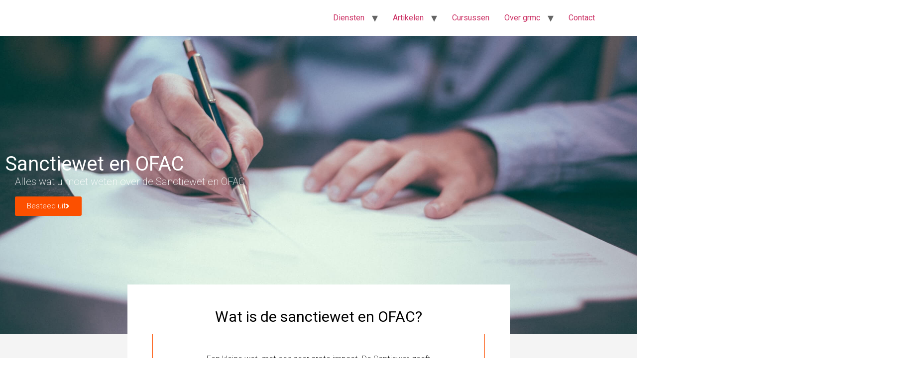

--- FILE ---
content_type: text/css; charset=utf-8
request_url: https://www.grmc.nl/wp-content/uploads/elementor/css/post-434.css?ver=1769052663
body_size: 274
content:
.elementor-kit-434{--e-global-color-primary:#FC5000;--e-global-color-secondary:#F4F4F4;--e-global-color-text:#000000;--e-global-color-accent:#61CE70;--e-global-color-b301810:#FFFFFF;--e-global-color-f9944f6:#5F5F5F;--e-global-typography-primary-font-family:"Roboto";--e-global-typography-primary-font-weight:600;--e-global-typography-secondary-font-family:"Roboto Slab";--e-global-typography-secondary-font-weight:400;--e-global-typography-text-font-family:"Roboto";--e-global-typography-text-font-weight:400;--e-global-typography-accent-font-family:"Roboto";--e-global-typography-accent-font-weight:500;font-size:16px;}.elementor-kit-434 h1{font-size:40px;font-weight:400;}.elementor-kit-434 h2{font-size:30px;font-weight:400;}.elementor-kit-434 h3{font-size:25px;font-weight:300;}.elementor-kit-434 h4{font-size:20px;font-weight:300;}.elementor-section.elementor-section-boxed > .elementor-container{max-width:1366px;}.e-con{--container-max-width:1366px;}.elementor-widget:not(:last-child){margin-block-end:20px;}.elementor-element{--widgets-spacing:20px 20px;--widgets-spacing-row:20px;--widgets-spacing-column:20px;}{}h1.entry-title{display:var(--page-title-display);}@media(max-width:1024px){.elementor-section.elementor-section-boxed > .elementor-container{max-width:1024px;}.e-con{--container-max-width:1024px;}}@media(max-width:767px){.elementor-section.elementor-section-boxed > .elementor-container{max-width:767px;}.e-con{--container-max-width:767px;}}

--- FILE ---
content_type: text/css; charset=utf-8
request_url: https://www.grmc.nl/wp-content/uploads/elementor/css/post-2898.css?ver=1769095658
body_size: 2253
content:
.elementor-2898 .elementor-element.elementor-element-801da89:not(.elementor-motion-effects-element-type-background), .elementor-2898 .elementor-element.elementor-element-801da89 > .elementor-motion-effects-container > .elementor-motion-effects-layer{background-image:url("https://www.grmc.nl/wp-content/uploads/2021/02/OFAC.jpg");background-position:center center;background-repeat:no-repeat;background-size:cover;}.elementor-2898 .elementor-element.elementor-element-801da89 > .elementor-background-overlay{background-color:#000000;opacity:0.45;transition:background 0.3s, border-radius 0.3s, opacity 0.3s;}.elementor-2898 .elementor-element.elementor-element-801da89 > .elementor-container{min-height:600px;}.elementor-2898 .elementor-element.elementor-element-801da89{transition:background 0.3s, border 0.3s, border-radius 0.3s, box-shadow 0.3s;}.elementor-widget-heading .elementor-heading-title{font-family:var( --e-global-typography-primary-font-family ), Sans-serif;font-weight:var( --e-global-typography-primary-font-weight );color:var( --e-global-color-primary );}.elementor-2898 .elementor-element.elementor-element-ddd3b00 .elementor-heading-title{font-family:"Roboto", Sans-serif;font-size:40px;font-weight:400;color:#FFFFFF;}.elementor-2898 .elementor-element.elementor-element-f4170ae > .elementor-widget-container{margin:-15px 0px 0px 0px;padding:0px 0px 0px 20px;}.elementor-2898 .elementor-element.elementor-element-f4170ae .elementor-heading-title{font-family:"Roboto", Sans-serif;font-size:20px;font-weight:200;color:#FFFFFF;}.elementor-widget-button .elementor-button{background-color:var( --e-global-color-accent );font-family:var( --e-global-typography-accent-font-family ), Sans-serif;font-weight:var( --e-global-typography-accent-font-weight );}.elementor-2898 .elementor-element.elementor-element-28bb4e0 .elementor-button{background-color:var( --e-global-color-primary );font-family:"Roboto", Sans-serif;font-weight:300;}.elementor-2898 .elementor-element.elementor-element-28bb4e0 > .elementor-widget-container{margin:0px 0px 0px 0px;padding:0px 0px 0px 020px;}.elementor-2898 .elementor-element.elementor-element-28bb4e0 .elementor-button-content-wrapper{flex-direction:row-reverse;}.elementor-2898 .elementor-element.elementor-element-5ab1499:not(.elementor-motion-effects-element-type-background), .elementor-2898 .elementor-element.elementor-element-5ab1499 > .elementor-motion-effects-container > .elementor-motion-effects-layer{background-color:var( --e-global-color-secondary );}.elementor-2898 .elementor-element.elementor-element-5ab1499{transition:background 0.3s, border 0.3s, border-radius 0.3s, box-shadow 0.3s;}.elementor-2898 .elementor-element.elementor-element-5ab1499 > .elementor-background-overlay{transition:background 0.3s, border-radius 0.3s, opacity 0.3s;}.elementor-2898 .elementor-element.elementor-element-2b69727 > .elementor-element-populated{padding:0px 0px 0px 0px;}.elementor-2898 .elementor-element.elementor-element-7150a2f > .elementor-widget-container{background-color:var( --e-global-color-secondary );margin:0em -100em 0em 0em;padding:20px 20px 20px 20px;}.elementor-2898 .elementor-element.elementor-element-6806163:not(.elementor-motion-effects-element-type-background) > .elementor-widget-wrap, .elementor-2898 .elementor-element.elementor-element-6806163 > .elementor-widget-wrap > .elementor-motion-effects-container > .elementor-motion-effects-layer{background-color:var( --e-global-color-b301810 );}.elementor-2898 .elementor-element.elementor-element-6806163 > .elementor-element-populated, .elementor-2898 .elementor-element.elementor-element-6806163 > .elementor-element-populated > .elementor-background-overlay, .elementor-2898 .elementor-element.elementor-element-6806163 > .elementor-background-slideshow{border-radius:0px 0px 0px 0px;}.elementor-2898 .elementor-element.elementor-element-6806163 > .elementor-element-populated{transition:background 0.3s, border 0.3s, border-radius 0.3s, box-shadow 0.3s;margin:-100px 0px 0px 0px;--e-column-margin-right:0px;--e-column-margin-left:0px;padding:50px 50px 050px 50px;}.elementor-2898 .elementor-element.elementor-element-6806163 > .elementor-element-populated > .elementor-background-overlay{transition:background 0.3s, border-radius 0.3s, opacity 0.3s;}.elementor-2898 .elementor-element.elementor-element-6806163{z-index:1;}.elementor-2898 .elementor-element.elementor-element-0e52805{text-align:center;}.elementor-2898 .elementor-element.elementor-element-0e52805 .elementor-heading-title{font-family:"Roboto", Sans-serif;font-weight:400;color:var( --e-global-color-text );}.elementor-widget-text-editor{font-family:var( --e-global-typography-text-font-family ), Sans-serif;font-weight:var( --e-global-typography-text-font-weight );color:var( --e-global-color-text );}.elementor-widget-text-editor.elementor-drop-cap-view-stacked .elementor-drop-cap{background-color:var( --e-global-color-primary );}.elementor-widget-text-editor.elementor-drop-cap-view-framed .elementor-drop-cap, .elementor-widget-text-editor.elementor-drop-cap-view-default .elementor-drop-cap{color:var( --e-global-color-primary );border-color:var( --e-global-color-primary );}.elementor-2898 .elementor-element.elementor-element-41985e0 > .elementor-widget-container{margin:0px 0px 0px 0px;padding:0px 0100px 025px 0100px;border-style:solid;border-width:0px 01px 0px 01px;border-color:var( --e-global-color-primary );}.elementor-2898 .elementor-element.elementor-element-41985e0{text-align:center;font-family:"Roboto", Sans-serif;font-weight:200;}.elementor-2898 .elementor-element.elementor-element-a2b80e0:not(.elementor-motion-effects-element-type-background), .elementor-2898 .elementor-element.elementor-element-a2b80e0 > .elementor-motion-effects-container > .elementor-motion-effects-layer{background-image:url("https://www.grmc.nl/wp-content/uploads/2021/02/cursussengrmc.jpg");background-position:center center;background-repeat:no-repeat;background-size:cover;}.elementor-2898 .elementor-element.elementor-element-a2b80e0 > .elementor-background-overlay{background-color:var( --e-global-color-text );opacity:0.67;transition:background 0.3s, border-radius 0.3s, opacity 0.3s;}.elementor-2898 .elementor-element.elementor-element-a2b80e0 > .elementor-container{min-height:300px;}.elementor-2898 .elementor-element.elementor-element-a2b80e0{transition:background 0.3s, border 0.3s, border-radius 0.3s, box-shadow 0.3s;margin-top:-100px;margin-bottom:0px;z-index:0;}.elementor-bc-flex-widget .elementor-2898 .elementor-element.elementor-element-af70d48.elementor-column .elementor-widget-wrap{align-items:center;}.elementor-2898 .elementor-element.elementor-element-af70d48.elementor-column.elementor-element[data-element_type="column"] > .elementor-widget-wrap.elementor-element-populated{align-content:center;align-items:center;}.elementor-2898 .elementor-element.elementor-element-af70d48.elementor-column > .elementor-widget-wrap{justify-content:center;}.elementor-2898 .elementor-element.elementor-element-af70d48 > .elementor-element-populated{margin:0150px 0px 0px 0px;--e-column-margin-right:0px;--e-column-margin-left:0px;}.elementor-2898 .elementor-element.elementor-element-f5d21df > .elementor-widget-container{margin:0px 0px -8px 0px;padding:0px 0px 0px 0px;}.elementor-2898 .elementor-element.elementor-element-f5d21df{text-align:center;}.elementor-2898 .elementor-element.elementor-element-f5d21df .elementor-heading-title{font-family:"Roboto", Sans-serif;font-weight:400;color:#FFFFFF;}.elementor-2898 .elementor-element.elementor-element-370a20d > .elementor-widget-container{margin:0px 0px 0px 0px;padding:0px 0px 20px 0px;}.elementor-2898 .elementor-element.elementor-element-370a20d{text-align:center;}.elementor-2898 .elementor-element.elementor-element-370a20d .elementor-heading-title{font-family:"Roboto", Sans-serif;font-weight:300;color:#C0BEBE;}.elementor-2898 .elementor-element.elementor-element-018b8f8 .elementor-button{background-color:var( --e-global-color-primary );font-family:"Roboto", Sans-serif;font-weight:300;fill:var( --e-global-color-b301810 );color:var( --e-global-color-b301810 );border-radius:5px 5px 5px 5px;}.elementor-2898 .elementor-element.elementor-element-018b8f8 > .elementor-widget-container{margin:0px 0px 0px 0px;padding:1px 1px 25px 1px;}.elementor-2898 .elementor-element.elementor-element-018b8f8 .elementor-button-content-wrapper{flex-direction:row-reverse;}.elementor-2898 .elementor-element.elementor-element-b60f061 > .elementor-container{min-height:300px;}.elementor-2898 .elementor-element.elementor-element-f22b90d > .elementor-element-populated{padding:050px 050px 050px 050px;}.elementor-widget-pp-dual-heading .pp-first-text{color:var( --e-global-color-secondary );font-family:var( --e-global-typography-primary-font-family ), Sans-serif;font-weight:var( --e-global-typography-primary-font-weight );}.elementor-widget-pp-dual-heading .pp-second-text{color:var( --e-global-color-primary );font-family:var( --e-global-typography-primary-font-family ), Sans-serif;font-weight:var( --e-global-typography-primary-font-weight );}.elementor-2898 .elementor-element.elementor-element-a688a89 .pp-first-text{display:inline-block;color:var( --e-global-color-primary );font-family:"Roboto", Sans-serif;font-weight:300;}.elementor-2898 .elementor-element.elementor-element-a688a89 .pp-second-text{display:inline;font-family:"Roboto", Sans-serif;font-weight:500;}.elementor-2898 .elementor-element.elementor-element-a688a89.pp-dual-heading-inline .pp-second-text{margin-left:0px;}.elementor-2898 .elementor-element.elementor-element-a688a89.pp-dual-heading-block .pp-second-text{margin-top:0px;}.elementor-widget-divider{--divider-color:var( --e-global-color-secondary );}.elementor-widget-divider .elementor-divider__text{color:var( --e-global-color-secondary );font-family:var( --e-global-typography-secondary-font-family ), Sans-serif;font-weight:var( --e-global-typography-secondary-font-weight );}.elementor-widget-divider.elementor-view-stacked .elementor-icon{background-color:var( --e-global-color-secondary );}.elementor-widget-divider.elementor-view-framed .elementor-icon, .elementor-widget-divider.elementor-view-default .elementor-icon{color:var( --e-global-color-secondary );border-color:var( --e-global-color-secondary );}.elementor-widget-divider.elementor-view-framed .elementor-icon, .elementor-widget-divider.elementor-view-default .elementor-icon svg{fill:var( --e-global-color-secondary );}.elementor-2898 .elementor-element.elementor-element-e613bbf{--divider-border-style:solid;--divider-color:var( --e-global-color-primary );--divider-border-width:1px;}.elementor-2898 .elementor-element.elementor-element-e613bbf .elementor-divider-separator{width:100%;}.elementor-2898 .elementor-element.elementor-element-e613bbf .elementor-divider{padding-block-start:15px;padding-block-end:15px;}.elementor-2898 .elementor-element.elementor-element-afb413b{width:var( --container-widget-width, 415px );max-width:415px;--container-widget-width:415px;--container-widget-flex-grow:0;align-self:center;}.elementor-2898 .elementor-element.elementor-element-afb413b > .elementor-widget-container{margin:0px 0px 0px 0px;}.elementor-2898 .elementor-element.elementor-element-8cb18ef{text-align:center;}.elementor-2898 .elementor-element.elementor-element-8cb18ef .elementor-heading-title{font-family:"Roboto", Sans-serif;font-weight:400;color:var( --e-global-color-text );}.elementor-2898 .elementor-element.elementor-element-4f0be0d{text-align:center;font-family:"Roboto", Sans-serif;font-weight:300;}.elementor-2898 .elementor-element.elementor-element-7b7c221 > .elementor-element-populated{padding:0px 50px 50px 50px;}.elementor-2898 .elementor-element.elementor-element-4f55033{--divider-border-style:solid;--divider-color:var( --e-global-color-primary );--divider-border-width:1px;}.elementor-2898 .elementor-element.elementor-element-4f55033 > .elementor-widget-container{padding:0px 0px 020px 0px;}.elementor-2898 .elementor-element.elementor-element-4f55033 .elementor-divider-separator{width:100%;}.elementor-2898 .elementor-element.elementor-element-4f55033 .elementor-divider{padding-block-start:15px;padding-block-end:15px;}.elementor-2898 .elementor-element.elementor-element-af06bc6{text-align:center;}.elementor-2898 .elementor-element.elementor-element-af06bc6 .elementor-heading-title{font-family:"Roboto", Sans-serif;font-weight:400;color:var( --e-global-color-text );}.elementor-2898 .elementor-element.elementor-element-97a752d{text-align:center;}.elementor-2898 .elementor-element.elementor-element-9efe43a:not(.elementor-motion-effects-element-type-background), .elementor-2898 .elementor-element.elementor-element-9efe43a > .elementor-motion-effects-container > .elementor-motion-effects-layer{background-image:url("https://www.grmc.nl/wp-content/uploads/2021/03/cursus-wetgeving-2.jpg");background-position:center center;}.elementor-2898 .elementor-element.elementor-element-9efe43a > .elementor-background-overlay{background-color:#000000;opacity:0.45;transition:background 0.3s, border-radius 0.3s, opacity 0.3s;}.elementor-2898 .elementor-element.elementor-element-9efe43a{transition:background 0.3s, border 0.3s, border-radius 0.3s, box-shadow 0.3s;padding:100px 100px 100px 100px;}.elementor-2898 .elementor-element.elementor-element-a7b2a04{text-align:center;}.elementor-2898 .elementor-element.elementor-element-a7b2a04 .elementor-heading-title{font-family:"Roboto", Sans-serif;font-weight:400;color:#F4F4F4;}.elementor-2898 .elementor-element.elementor-element-70fbc00:not(.elementor-motion-effects-element-type-background), .elementor-2898 .elementor-element.elementor-element-70fbc00 > .elementor-motion-effects-container > .elementor-motion-effects-layer{background-color:var( --e-global-color-b301810 );}.elementor-2898 .elementor-element.elementor-element-70fbc00 > .elementor-container{min-height:400px;}.elementor-2898 .elementor-element.elementor-element-70fbc00{transition:background 0.3s, border 0.3s, border-radius 0.3s, box-shadow 0.3s;padding:80px 0px 80px 0px;}.elementor-2898 .elementor-element.elementor-element-70fbc00 > .elementor-background-overlay{transition:background 0.3s, border-radius 0.3s, opacity 0.3s;}.elementor-2898 .elementor-element.elementor-element-74d918d:not(.elementor-motion-effects-element-type-background), .elementor-2898 .elementor-element.elementor-element-74d918d > .elementor-motion-effects-container > .elementor-motion-effects-layer{background-image:url("https://www.grmc.nl/wp-content/uploads/2021/02/deal.jpg");background-position:center right;background-repeat:no-repeat;background-size:cover;}.elementor-2898 .elementor-element.elementor-element-74d918d > .elementor-background-overlay{background-color:transparent;background-image:linear-gradient(90deg, var( --e-global-color-b301810 ) 30%, #FFFFFF00 0%);opacity:1;transition:background 0.3s, border-radius 0.3s, opacity 0.3s;}.elementor-2898 .elementor-element.elementor-element-74d918d{transition:background 0.3s, border 0.3s, border-radius 0.3s, box-shadow 0.3s;padding:4em 4em 4em 4em;}.elementor-2898 .elementor-element.elementor-element-f1cfe5d:not(.elementor-motion-effects-element-type-background) > .elementor-widget-wrap, .elementor-2898 .elementor-element.elementor-element-f1cfe5d > .elementor-widget-wrap > .elementor-motion-effects-container > .elementor-motion-effects-layer{background-color:var( --e-global-color-b301810 );}.elementor-2898 .elementor-element.elementor-element-f1cfe5d > .elementor-element-populated{transition:background 0.3s, border 0.3s, border-radius 0.3s, box-shadow 0.3s;padding:50px 50px 50px 50px;}.elementor-2898 .elementor-element.elementor-element-f1cfe5d > .elementor-element-populated > .elementor-background-overlay{transition:background 0.3s, border-radius 0.3s, opacity 0.3s;}.elementor-2898 .elementor-element.elementor-element-4a46899{width:var( --container-widget-width, 600px );max-width:600px;--container-widget-width:600px;--container-widget-flex-grow:0;align-self:center;}.elementor-2898 .elementor-element.elementor-element-4a46899 > .elementor-widget-container{margin:0px 0px 0px 0px;padding:0px 0px 0px 0px;}.elementor-2898 .elementor-element.elementor-element-d526e0d{text-align:left;}.elementor-2898 .elementor-element.elementor-element-d526e0d .elementor-heading-title{font-family:"Roboto", Sans-serif;font-weight:400;color:#000000;}.elementor-2898 .elementor-element.elementor-element-93596c1 > .elementor-widget-container{padding:0px 0px 0px 0px;}.elementor-2898 .elementor-element.elementor-element-93596c1{font-family:"Roboto", Sans-serif;font-weight:200;}.elementor-2898 .elementor-element.elementor-element-61fbee4 .elementor-button{background-color:var( --e-global-color-primary );font-family:"Roboto", Sans-serif;font-weight:300;}.elementor-2898 .elementor-element.elementor-element-61fbee4 > .elementor-widget-container{margin:0px 0px 0px 0px;padding:0px 0px 0px 0px;}.elementor-2898 .elementor-element.elementor-element-61fbee4 .elementor-button-content-wrapper{flex-direction:row-reverse;}.elementor-2898 .elementor-element.elementor-element-cbcbf66 > .elementor-background-overlay{background-color:var( --e-global-color-secondary );opacity:0.7;transition:background 0.3s, border-radius 0.3s, opacity 0.3s;}.elementor-2898 .elementor-element.elementor-element-cbcbf66{transition:background 0.3s, border 0.3s, border-radius 0.3s, box-shadow 0.3s;}.elementor-2898 .elementor-element.elementor-element-8d8eaad .pp-first-text{display:inline-block;color:var( --e-global-color-primary );font-family:"Roboto", Sans-serif;font-weight:300;}.elementor-2898 .elementor-element.elementor-element-8d8eaad .pp-second-text{display:inline;font-family:"Roboto", Sans-serif;font-weight:500;}.elementor-2898 .elementor-element.elementor-element-8d8eaad.pp-dual-heading-inline .pp-second-text{margin-left:0px;}.elementor-2898 .elementor-element.elementor-element-8d8eaad.pp-dual-heading-block .pp-second-text{margin-top:0px;}.elementor-2898 .elementor-element.elementor-element-dc407af{--divider-border-style:solid;--divider-color:var( --e-global-color-primary );--divider-border-width:1px;}.elementor-2898 .elementor-element.elementor-element-dc407af .elementor-divider-separator{width:100%;}.elementor-2898 .elementor-element.elementor-element-dc407af .elementor-divider{padding-block-start:15px;padding-block-end:15px;}.elementor-2898 .elementor-element.elementor-element-9aa305c .elementor-heading-title{font-family:"Roboto", Sans-serif;font-weight:400;color:var( --e-global-color-text );}.elementor-2898 .elementor-element.elementor-element-1a187e4 > .elementor-widget-container{padding:0px 0px 0px 0px;}.elementor-2898 .elementor-element.elementor-element-1a187e4{font-family:"Roboto", Sans-serif;font-weight:200;}.elementor-2898 .elementor-element.elementor-element-9b40263 .elementor-button{background-color:var( --e-global-color-primary );font-family:"Roboto", Sans-serif;font-weight:300;}.elementor-2898 .elementor-element.elementor-element-9b40263 > .elementor-widget-container{margin:0px 0px 0px 0px;padding:0px 0px 0px 0px;}.elementor-2898 .elementor-element.elementor-element-9b40263 .elementor-button-content-wrapper{flex-direction:row-reverse;}:root{--page-title-display:none;}@media(max-width:1024px){.elementor-2898 .elementor-element.elementor-element-41985e0 > .elementor-widget-container{padding:50px 50px 0px 50px;}.elementor-2898 .elementor-element.elementor-element-70fbc00{margin-top:0px;margin-bottom:0px;padding:050px 050px 050px 050px;}.elementor-2898 .elementor-element.elementor-element-74d918d:not(.elementor-motion-effects-element-type-background), .elementor-2898 .elementor-element.elementor-element-74d918d > .elementor-motion-effects-container > .elementor-motion-effects-layer{background-size:400px auto;}.elementor-2898 .elementor-element.elementor-element-74d918d{padding:0px 0px 0px 0px;}.elementor-2898 .elementor-element.elementor-element-4a46899{width:var( --container-widget-width, 299px );max-width:299px;--container-widget-width:299px;--container-widget-flex-grow:0;}}@media(max-width:767px){.elementor-2898 .elementor-element.elementor-element-801da89 > .elementor-container{min-height:400px;}.elementor-2898 .elementor-element.elementor-element-ddd3b00{text-align:center;}.elementor-2898 .elementor-element.elementor-element-f4170ae > .elementor-widget-container{margin:-15px 0px 0px 0px;padding:0px 0px 0px 0px;}.elementor-2898 .elementor-element.elementor-element-f4170ae{text-align:center;}.elementor-2898 .elementor-element.elementor-element-28bb4e0 > .elementor-widget-container{margin:0px 0px 0px 0px;padding:0px 0px 0px 0px;}.elementor-2898 .elementor-element.elementor-element-5ab1499{margin-top:0px;margin-bottom:0px;padding:0px 0px 0px 0px;}.elementor-2898 .elementor-element.elementor-element-6806163 > .elementor-element-populated{margin:0px 0px 0px 0px;--e-column-margin-right:0px;--e-column-margin-left:0px;padding:020px 020px 020px 020px;}.elementor-2898 .elementor-element.elementor-element-0e52805 > .elementor-widget-container{margin:0px 0px 0px 0px;padding:0px 0px 0px 0px;}.elementor-2898 .elementor-element.elementor-element-41985e0 > .elementor-widget-container{margin:0px 0px 0px 0px;padding:40px 40px 0px 40px;}.elementor-2898 .elementor-element.elementor-element-4a66ba1 > .elementor-element-populated{margin:0px 0px 0px 0px;--e-column-margin-right:0px;--e-column-margin-left:0px;padding:0px 0px 0px 0px;}.elementor-2898 .elementor-element.elementor-element-a2b80e0{margin-top:0px;margin-bottom:0px;}.elementor-2898 .elementor-element.elementor-element-af70d48 > .elementor-element-populated{margin:0px 0px 0px 0px;--e-column-margin-right:0px;--e-column-margin-left:0px;padding:0px 0px 0px 0px;}.elementor-2898 .elementor-element.elementor-element-f22b90d > .elementor-element-populated{padding:050px 0px 0px 0px;}.elementor-2898 .elementor-element.elementor-element-a688a89 > .elementor-widget-container{margin:0px 0px -30px 0px;}.elementor-2898 .elementor-element.elementor-element-a688a89{text-align:center;}.elementor-2898 .elementor-element.elementor-element-a688a89.pp-dual-heading-inline .pp-second-text{margin-left:0px;}.elementor-2898 .elementor-element.elementor-element-a688a89.pp-dual-heading-block .pp-second-text{margin-top:0px;}.elementor-2898 .elementor-element.elementor-element-a688a89 .pp-first-text{font-size:10px;}.elementor-2898 .elementor-element.elementor-element-a688a89 .pp-second-text{font-size:10px;}.elementor-2898 .elementor-element.elementor-element-e613bbf .elementor-divider-separator{width:30%;margin:0 auto;margin-center:0;}.elementor-2898 .elementor-element.elementor-element-e613bbf .elementor-divider{text-align:center;padding-block-start:2px;padding-block-end:2px;}.elementor-2898 .elementor-element.elementor-element-afb413b{width:var( --container-widget-width, 204px );max-width:204px;--container-widget-width:204px;--container-widget-flex-grow:0;}.elementor-2898 .elementor-element.elementor-element-9efe43a{padding:50px 50px 50px 50px;}.elementor-2898 .elementor-element.elementor-element-cbcbf66:not(.elementor-motion-effects-element-type-background), .elementor-2898 .elementor-element.elementor-element-cbcbf66 > .elementor-motion-effects-container > .elementor-motion-effects-layer{background-image:url("https://www.grmc.nl/wp-content/uploads/2020/11/1470399667_Newsletter.png");}.elementor-2898 .elementor-element.elementor-element-cbcbf66{padding:050px 050px 050px 050px;}.elementor-2898 .elementor-element.elementor-element-8d8eaad > .elementor-widget-container{margin:0px 0px -30px 0px;}.elementor-2898 .elementor-element.elementor-element-8d8eaad{text-align:center;}.elementor-2898 .elementor-element.elementor-element-8d8eaad.pp-dual-heading-inline .pp-second-text{margin-left:0px;}.elementor-2898 .elementor-element.elementor-element-8d8eaad.pp-dual-heading-block .pp-second-text{margin-top:0px;}.elementor-2898 .elementor-element.elementor-element-8d8eaad .pp-first-text{font-size:10px;}.elementor-2898 .elementor-element.elementor-element-8d8eaad .pp-second-text{font-size:10px;}.elementor-2898 .elementor-element.elementor-element-dc407af .elementor-divider-separator{width:30%;margin:0 auto;margin-center:0;}.elementor-2898 .elementor-element.elementor-element-dc407af .elementor-divider{text-align:center;padding-block-start:2px;padding-block-end:2px;}.elementor-2898 .elementor-element.elementor-element-9aa305c{text-align:center;}.elementor-2898 .elementor-element.elementor-element-1a187e4{text-align:center;}}@media(min-width:768px){.elementor-2898 .elementor-element.elementor-element-2b69727{width:20%;}.elementor-2898 .elementor-element.elementor-element-6806163{width:60%;}.elementor-2898 .elementor-element.elementor-element-4a66ba1{width:20%;}.elementor-2898 .elementor-element.elementor-element-f1cfe5d{width:52.626%;}.elementor-2898 .elementor-element.elementor-element-f1bb4a0{width:47.334%;}}@media(max-width:1024px) and (min-width:768px){.elementor-2898 .elementor-element.elementor-element-f22b90d{width:50%;}.elementor-2898 .elementor-element.elementor-element-f1cfe5d{width:70%;}.elementor-2898 .elementor-element.elementor-element-f1bb4a0{width:10%;}}@media(min-width:1025px){.elementor-2898 .elementor-element.elementor-element-a2b80e0:not(.elementor-motion-effects-element-type-background), .elementor-2898 .elementor-element.elementor-element-a2b80e0 > .elementor-motion-effects-container > .elementor-motion-effects-layer{background-attachment:fixed;}.elementor-2898 .elementor-element.elementor-element-9efe43a:not(.elementor-motion-effects-element-type-background), .elementor-2898 .elementor-element.elementor-element-9efe43a > .elementor-motion-effects-container > .elementor-motion-effects-layer{background-attachment:fixed;}}